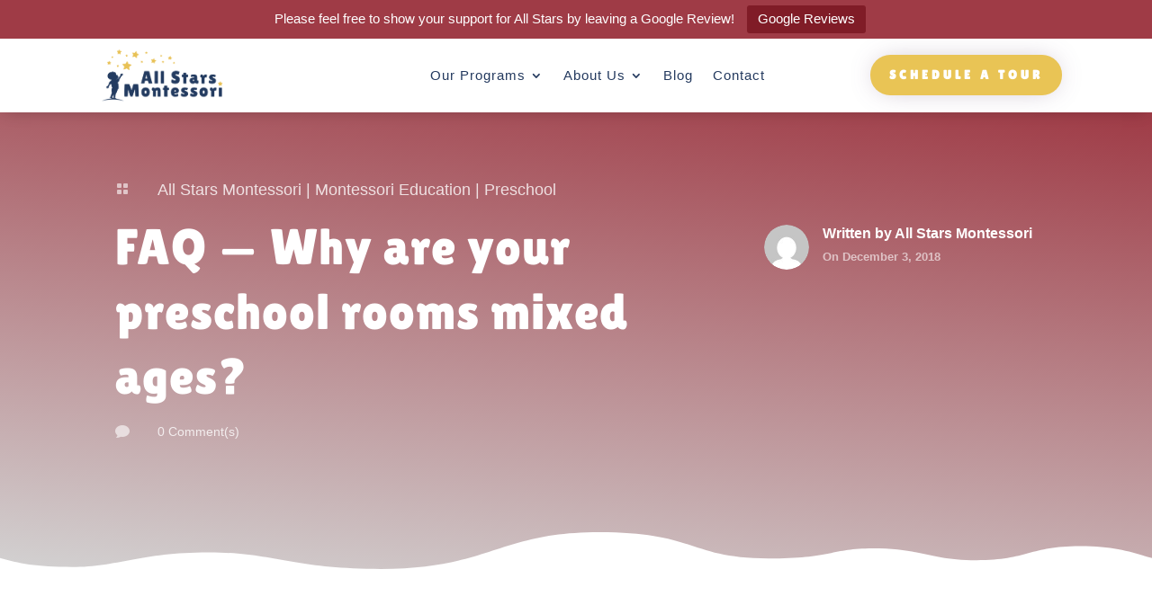

--- FILE ---
content_type: text/css
request_url: https://allstarsmontessori.com/wp-content/themes/Divi-Child/style.css?ver=4.27.3
body_size: -422
content:

/* 
 Theme Name:     Divi Child Theme     
 Template:       Divi
 Version:        1.0 
*/ 


/* ----------- PUT YOUR CUSTOM CSS BELOW THIS LINE -- DO NOT EDIT ABOVE THIS LINE --------------------------- */ 




--- FILE ---
content_type: text/css
request_url: https://allstarsmontessori.com/wp-content/et-cache/368/et-core-unified-tb-748-tb-1354-tb-783-deferred-368.min.css?ver=1765444848
body_size: 4154
content:
.et_pb_section_0_tb_header{max-height:none;z-index:10;box-shadow:0px 2px 18px -6px rgba(0,0,0,0.3)}.et_pb_section_0_tb_header.et_pb_section{padding-top:7px;padding-bottom:5px;background-color:#ffffff!important}.et_pb_row_0_tb_header,.et_pb_menu_0_tb_header.et_pb_menu,.et_pb_column_0_tb_header,.et_pb_column_1_tb_header{background-color:rgba(0,0,0,0)}.et_pb_row_0_tb_header.et_pb_row{padding-top:0px!important;padding-bottom:7px!important;margin-top:-4px!important;margin-right:auto!important;margin-bottom:-8px!important;margin-left:auto!important;padding-top:0px;padding-bottom:7px}.et_pb_row_0_tb_header,body #page-container .et-db #et-boc .et-l .et_pb_row_0_tb_header.et_pb_row,body.et_pb_pagebuilder_layout.single #page-container #et-boc .et-l .et_pb_row_0_tb_header.et_pb_row,body.et_pb_pagebuilder_layout.single.et_full_width_page #page-container #et-boc .et-l .et_pb_row_0_tb_header.et_pb_row{width:90%}.et_pb_menu_0_tb_header.et_pb_menu ul li a{font-size:15px;color:#243a5f!important;letter-spacing:1px}.et_pb_menu_0_tb_header{margin-top:0px!important;margin-right:-50px!important;margin-bottom:-1px!important}.et_pb_menu_0_tb_header.et_pb_menu ul li.current-menu-item a{color:#767e95!important}.et_pb_menu_0_tb_header.et_pb_menu .nav li ul{background-color:#ffffff!important;border-color:#243a5f}.et_pb_menu_0_tb_header.et_pb_menu .et_mobile_menu{border-color:#243a5f}.et_pb_menu_0_tb_header.et_pb_menu .nav li ul.sub-menu a,.et_pb_menu_0_tb_header.et_pb_menu .et_mobile_menu a{color:#243a5f!important}.et_pb_menu_0_tb_header.et_pb_menu .nav li ul.sub-menu li.current-menu-item a{color:#9fc2bb!important}.et_pb_menu_0_tb_header.et_pb_menu .et_mobile_menu,.et_pb_menu_0_tb_header.et_pb_menu .et_mobile_menu ul{background-color:#ffffff!important}.et_pb_menu_0_tb_header .et_pb_menu__logo-wrap .et_pb_menu__logo img{width:auto}.et_pb_menu_0_tb_header .et_pb_menu_inner_container>.et_pb_menu__logo-wrap,.et_pb_menu_0_tb_header .et_pb_menu__logo-slot{width:auto;max-width:100%}.et_pb_menu_0_tb_header .et_pb_menu_inner_container>.et_pb_menu__logo-wrap .et_pb_menu__logo img,.et_pb_menu_0_tb_header .et_pb_menu__logo-slot .et_pb_menu__logo-wrap img{height:auto;max-height:71px}.et_pb_menu_0_tb_header .et_pb_menu__icon.et_pb_menu__search-button,.et_pb_menu_0_tb_header .et_pb_menu__icon.et_pb_menu__close-search-button,.et_pb_menu_0_tb_header .et_pb_menu__icon.et_pb_menu__cart-button,.et_pb_menu_0_tb_header .mobile_nav .mobile_menu_bar:before{color:#7EBEC5}.et_pb_button_0_tb_header_wrapper{margin-top:15px!important}body #page-container .et_pb_section .et_pb_button_0_tb_header{color:#ffffff!important;border-width:7px!important;border-color:rgba(0,0,0,0);border-radius:50px;letter-spacing:4px;font-size:14px;font-family:'Lilita One',display!important;font-weight:900!important;text-transform:uppercase!important;background-color:#e9c455}body #page-container .et_pb_section .et_pb_button_1_tb_header:hover:after,body #page-container .et_pb_section .et_pb_button_0_tb_header:hover:after{margin-left:.3em;left:auto;margin-left:.3em;opacity:1}body #page-container .et_pb_section .et_pb_button_1_tb_header:after,body #page-container .et_pb_section .et_pb_button_0_tb_header:after{line-height:inherit;font-size:inherit!important;margin-left:-1em;left:auto;font-family:ETmodules!important;font-weight:400!important}.et_pb_button_0_tb_header{box-shadow:0px 0px 29px -7px rgba(184,169,188,0.82)}.et_pb_button_1_tb_header,.et_pb_button_1_tb_header:after,.et_pb_button_0_tb_header,.et_pb_button_0_tb_header:after{transition:all 300ms ease 0ms}.et_pb_section_1_tb_header.et_pb_section{padding-top:3px;padding-bottom:3px}.et_pb_section_1_tb_header,.et_pb_section_2_tb_header{z-index:10;box-shadow:0px 0px 10px 0px rgba(0,0,0,0.27);position:fixed!important;bottom:0px;top:auto;left:50%;right:auto;transform:translateX(-50%)}body.logged-in.admin-bar .et_pb_section_2_tb_header,body.logged-in.admin-bar .et_pb_section_1_tb_header{top:auto}.et_pb_section_2_tb_header.et_pb_section{padding-top:3px;padding-bottom:3px;background-color:#e9c455!important}.et_pb_row_1_tb_header.et_pb_row{padding-top:5px!important;padding-bottom:3px!important;padding-top:5px;padding-bottom:3px}.et_pb_button_1_tb_header_wrapper .et_pb_button_1_tb_header,.et_pb_button_1_tb_header_wrapper .et_pb_button_1_tb_header:hover{padding-top:0px!important;padding-bottom:0px!important}.et_pb_button_1_tb_header_wrapper{margin-top:-3px!important;margin-bottom:-3px!important}body #page-container .et_pb_section .et_pb_button_1_tb_header{color:#ffffff!important;border-width:7px!important;border-color:rgba(0,0,0,0);border-radius:0px;letter-spacing:4px;font-size:17px;font-family:'Lilita One',display!important;font-weight:900!important;text-transform:uppercase!important;background-color:#e9c455}.et_pb_button_1_tb_header_wrapper a{transform-origin:100% 50%}@media only screen and (min-width:981px){.et_pb_section_1_tb_header,.et_pb_section_2_tb_header{display:none!important}}@media only screen and (max-width:980px){.et_pb_section_0_tb_header{max-height:90px}.et_pb_menu_0_tb_header{margin-top:0px!important;margin-right:0px!important;margin-bottom:-1px!important}.et_pb_button_0_tb_header_wrapper{margin-top:0px!important}body #page-container .et_pb_section .et_pb_button_0_tb_header:after,body #page-container .et_pb_section .et_pb_button_1_tb_header:after{line-height:inherit;font-size:inherit!important;margin-left:-1em;left:auto;display:inline-block;opacity:0;content:attr(data-icon);font-family:ETmodules!important;font-weight:400!important}body #page-container .et_pb_section .et_pb_button_0_tb_header:before,body #page-container .et_pb_section .et_pb_button_1_tb_header:before{display:none}body #page-container .et_pb_section .et_pb_button_0_tb_header:hover:after,body #page-container .et_pb_section .et_pb_button_1_tb_header:hover:after{margin-left:.3em;left:auto;margin-left:.3em;opacity:1}.et_pb_section_1_tb_header.et_pb_section,.et_pb_section_2_tb_header.et_pb_section{padding-top:3px;padding-bottom:3px}}@media only screen and (min-width:768px) and (max-width:980px){.et_pb_button_0_tb_header{display:none!important}}@media only screen and (max-width:767px){.et_pb_section_0_tb_header{max-height:90px}body #page-container .et_pb_section .et_pb_button_0_tb_header:after,body #page-container .et_pb_section .et_pb_button_1_tb_header:after{line-height:inherit;font-size:inherit!important;margin-left:-1em;left:auto;display:inline-block;opacity:0;content:attr(data-icon);font-family:ETmodules!important;font-weight:400!important}body #page-container .et_pb_section .et_pb_button_0_tb_header:before,body #page-container .et_pb_section .et_pb_button_1_tb_header:before{display:none}body #page-container .et_pb_section .et_pb_button_0_tb_header:hover:after,body #page-container .et_pb_section .et_pb_button_1_tb_header:hover:after{margin-left:.3em;left:auto;margin-left:.3em;opacity:1}.et_pb_button_0_tb_header{display:none!important}}div.et_pb_section.et_pb_section_0_tb_body{background-image:linear-gradient(187deg,#9f3b46 0%,#d3d3d3 100%)!important}.et_pb_section_0_tb_body.et_pb_section{padding-bottom:63px;margin-bottom:18vw;background-color:#f94857!important}.et_pb_section_0_tb_body.section_has_divider.et_pb_bottom_divider .et_pb_bottom_inside_divider{background-image:url([data-uri]);background-size:100% 47px;bottom:0;height:47px;z-index:1;transform:scale(1,1)}.et_pb_blurb_0_tb_body.et_pb_blurb .et_pb_module_header,.et_pb_blurb_0_tb_body.et_pb_blurb .et_pb_module_header a{font-family:'Muli',sans-serif;font-weight:500;font-size:18px;color:rgba(255,255,255,0.8)!important}.et_pb_text_0_tb_body,.et_pb_blurb_0_tb_body.et_pb_blurb{margin-bottom:8px!important}.et_pb_blurb_0_tb_body .et-pb-icon,.et_pb_blurb_1_tb_body .et-pb-icon{font-size:16px;color:rgba(255,255,255,0.6);font-family:ETmodules!important;font-weight:400!important}.et_pb_blurb_0_tb_body .et_pb_blurb_content,.et_pb_blurb_2_tb_body .et_pb_blurb_content,.et_pb_blurb_1_tb_body .et_pb_blurb_content{max-width:100%}.et_pb_text_0_tb_body h1{font-size:56px;letter-spacing:1px;line-height:1.3em}.et_pb_blurb_1_tb_body.et_pb_blurb .et_pb_module_header,.et_pb_blurb_1_tb_body.et_pb_blurb .et_pb_module_header a{font-family:'Muli',sans-serif;font-weight:500;font-size:14px;color:rgba(255,255,255,0.8)!important;line-height:1.2em}.et_pb_blurb_2_tb_body.et_pb_blurb .et_pb_module_header,.et_pb_blurb_2_tb_body.et_pb_blurb .et_pb_module_header a{font-family:'Muli',sans-serif;font-weight:700;font-size:16px;line-height:1.3em}.et_pb_blurb_2_tb_body.et_pb_blurb p{line-height:0.9em}.et_pb_blurb_2_tb_body.et_pb_blurb{font-family:'Muli',sans-serif;font-weight:700;font-size:13px;color:rgba(255,255,255,0.6)!important;line-height:0.9em}.et_pb_blurb_2_tb_body.et_pb_blurb .et_pb_blurb_description a{color:#ffffff!important}.et_pb_blurb_2_tb_body .et_pb_main_blurb_image .et_pb_only_image_mode_wrap,.et_pb_blurb_2_tb_body .et_pb_main_blurb_image .et-pb-icon{border-radius:25px 25px 25px 25px;overflow:hidden}.et_pb_blurb_2_tb_body .et_pb_main_blurb_image .et_pb_image_wrap{width:50px}.et_pb_image_0_tb_body .et_pb_image_wrap{border-radius:15px 15px 15px 15px;overflow:hidden;box-shadow:0px 12px 18px -6px rgba(36,58,95,0.2)}.et_pb_image_0_tb_body{margin-bottom:-22vw!important;max-width:800px;text-align:center}.et_pb_post_content_0_tb_body{color:#767e95!important;font-size:18px;letter-spacing:0.5px;line-height:2em;padding-top:0px;font-weight:400}.et_pb_blog_0_tb_body .et_pb_post p,.et_pb_post_content_0_tb_body p{line-height:2em}.et_pb_post_content_0_tb_body.et_pb_post_content blockquote,.et_pb_post_content_0_tb_body.et_pb_post_content a{color:#e9c455!important}.et_pb_post_content_0_tb_body ul li{line-height:1.8em;line-height:1.8em}.et_pb_post_content_0_tb_body ol li,.et_pb_post_content_0_tb_body ol{line-height:1.8em}.et_pb_post_content_0_tb_body blockquote{letter-spacing:0.5px;border-color:#e9c455}.et_pb_post_content_0_tb_body h1{font-weight:600;font-size:56px;color:#243a5f!important;letter-spacing:2px;line-height:1.4em}.et_pb_post_content_0_tb_body h2{font-weight:600;font-size:45px;color:#767e95!important;letter-spacing:1px;line-height:1.3em}.et_pb_post_content_0_tb_body h3{font-size:40px;color:#b8a9bc!important;line-height:1.3em}.et_pb_post_content_0_tb_body h4{font-weight:300;font-size:32px;color:#9fc2bb!important;letter-spacing:1px;line-height:1.4em}.et_pb_post_content_0_tb_body h5{font-size:26px;color:#cf9484!important;letter-spacing:1px;line-height:1.3em}.et_pb_post_content_0_tb_body h6{font-size:20px;color:#9f3b46!important;letter-spacing:1px;line-height:1.3em}body.iphone .et_pb_post_content_0_tb_body blockquote,body.uiwebview .et_pb_post_content_0_tb_body blockquote,body.safari .et_pb_post_content_0_tb_body blockquote{font-variant-ligatures:no-common-ligatures}.et_pb_post_content_0_tb_body img{border-radius:15px 15px 15px 15px!important;overflow:hidden!important;border-color:rgba(0,0,0,0)!important;box-shadow:0px 16px 96px -24px rgba(0,0,0,0.15)}.et_pb_posts_nav.et_pb_post_nav_0_tb_body span a,.et_pb_posts_nav.et_pb_post_nav_0_tb_body span a span{font-weight:700;color:#e9c455!important}.et_pb_text_1_tb_body.et_pb_text{color:rgba(0,0,0,0.48)!important}.et_pb_text_1_tb_body{font-family:'Montserrat',Helvetica,Arial,Lucida,sans-serif;font-weight:500}.et_pb_text_1_tb_body h2{font-weight:600;font-size:48px;color:#243a5f!important;letter-spacing:1px;line-height:1.2em}.et_pb_blog_0_tb_body .et_pb_post .entry-title a,.et_pb_blog_0_tb_body .not-found-title{font-weight:600!important;color:#243a5f!important}.et_pb_blog_0_tb_body .et_pb_post .entry-title,.et_pb_blog_0_tb_body .not-found-title{font-size:20px!important;letter-spacing:1px!important;line-height:1.3em!important}.et_pb_blog_0_tb_body .et_pb_post .post-content,.et_pb_blog_0_tb_body.et_pb_bg_layout_light .et_pb_post .post-content p,.et_pb_blog_0_tb_body.et_pb_bg_layout_dark .et_pb_post .post-content p{font-size:15px;line-height:2em}.et_pb_blog_0_tb_body .et_pb_post .post-meta,.et_pb_blog_0_tb_body .et_pb_post .post-meta a,#left-area .et_pb_blog_0_tb_body .et_pb_post .post-meta,#left-area .et_pb_blog_0_tb_body .et_pb_post .post-meta a{font-family:'Muli',sans-serif;font-weight:700;font-size:13px;color:#e9c455!important}.et_pb_blog_0_tb_body .pagination a{font-family:'Montserrat',Helvetica,Arial,Lucida,sans-serif;font-weight:600;text-transform:uppercase;font-size:14px;color:#000000!important;letter-spacing:1px;line-height:1.5em}.et_pb_blog_0_tb_body .et_pb_blog_grid .et_pb_post{border-width:0px}.et_pb_blog_0_tb_body .et_pb_post .entry-featured-image-url,.et_pb_blog_0_tb_body .et_pb_post .et_pb_slides,.et_pb_blog_0_tb_body .et_pb_post .et_pb_video_overlay{border-radius:15px 15px 15px 15px;overflow:hidden}.et_pb_blog_0_tb_body{font-weight:400}.et_pb_row_5_tb_body{background-color:#f4f4f4;border-radius:15px 15px 15px 15px;overflow:hidden;border-color:rgba(0,0,0,0)}.et_pb_row_5_tb_body.et_pb_row{padding-top:50px!important;padding-right:50px!important;padding-bottom:50px!important;padding-left:50px!important;padding-top:50px;padding-right:50px;padding-bottom:50px;padding-left:50px}.et_pb_comments_0_tb_body h1.page_title,.et_pb_comments_0_tb_body h2.page_title,.et_pb_comments_0_tb_body h3.page_title,.et_pb_comments_0_tb_body h4.page_title,.et_pb_comments_0_tb_body h5.page_title,.et_pb_comments_0_tb_body h6.page_title{font-weight:600;font-size:26px;color:#243a5f!important;letter-spacing:1px;line-height:1.3em}.et_pb_comments_0_tb_body .comment-content p{font-weight:300;color:#000000!important}.et_pb_comments_0_tb_body #commentform textarea,.et_pb_comments_0_tb_body #commentform input[type='text'],.et_pb_comments_0_tb_body #commentform input[type='email'],.et_pb_comments_0_tb_body #commentform input[type='url'],.et_pb_comments_0_tb_body #commentform label{font-family:'Montserrat',Helvetica,Arial,Lucida,sans-serif!important;font-size:15px!important;line-height:1.4em!important}.et_pb_comments_0_tb_body.et_pb_comments_module .commentlist li img.avatar{border-radius:60px 60px 60px 60px;overflow:hidden}.et_pb_comments_0_tb_body #commentform textarea,.et_pb_comments_0_tb_body #commentform input[type='text'],.et_pb_comments_0_tb_body #commentform input[type='email'],.et_pb_comments_0_tb_body #commentform input[type='url']{border-radius:0px 0px 0px 0px;overflow:hidden;border-width:2px!important;border-color:rgba(51,51,51,0.1)!important;background-color:#ffffff;padding-top:18px;padding-bottom:18px;margin-bottom:3px}body #page-container .et_pb_section .et_pb_comments_0_tb_body.et_pb_comments_module .et_pb_button{color:#ffffff!important;border-width:0px!important;border-radius:15px;letter-spacing:2px;font-size:13px;font-weight:800!important;text-transform:uppercase!important;background-color:#e9c455;padding-top:11px!important;padding-bottom:11px!important}body #page-container .et_pb_section .et_pb_comments_0_tb_body.et_pb_comments_module .et_pb_button:after{font-size:1.6em}body.et_button_custom_icon #page-container .et_pb_comments_0_tb_body.et_pb_comments_module .et_pb_button:after{font-size:13px}.et_pb_comments_0_tb_body #commentform textarea:focus,.et_pb_comments_0_tb_body #commentform input[type='text']:focus,.et_pb_comments_0_tb_body #commentform input[type='email']:focus,.et_pb_comments_0_tb_body #commentform input[type='url']:focus{background-color:#ffffff;color:#243a5f}.et_pb_comments_0_tb_body #commentform textarea:focus:-ms-input-placeholder{color:#243a5f}.et_pb_comments_0_tb_body #commentform input:focus::-webkit-input-placeholder{color:#243a5f}.et_pb_comments_0_tb_body #commentform input:focus:-ms-input-placeholder{color:#243a5f}.et_pb_comments_0_tb_body #commentform textarea:focus::-moz-placeholder{color:#243a5f}.et_pb_comments_0_tb_body #commentform textarea:focus::-webkit-input-placeholder{color:#243a5f}.et_pb_comments_0_tb_body #commentform input:focus::-moz-placeholder{color:#243a5f}.et_pb_section_4_tb_body.et_pb_section{padding-top:1px;padding-bottom:16px;margin-top:80px;background-color:#243a5f!important}.et_pb_section_4_tb_body.section_has_divider.et_pb_top_divider .et_pb_top_inside_divider{background-image:url([data-uri]);background-size:100% 50px;top:0;height:50px;z-index:1;transform:scale(1,-1)}.et_pb_column_1_tb_body{padding-top:48px}.et_pb_image_0_tb_body.et_pb_module{margin-left:auto!important;margin-right:auto!important}@media only screen and (max-width:980px){.et_pb_blurb_0_tb_body.et_pb_blurb .et_pb_module_header,.et_pb_blurb_0_tb_body.et_pb_blurb .et_pb_module_header a,.et_pb_post_content_0_tb_body,.et_pb_post_content_0_tb_body h6{font-size:17px}.et_pb_text_0_tb_body h1,.et_pb_post_content_0_tb_body h1{font-size:42px}.et_pb_image_0_tb_body .et_pb_image_wrap img{width:auto}.et_pb_post_content_0_tb_body h2{font-size:36px}.et_pb_post_content_0_tb_body h3{font-size:30px}.et_pb_post_content_0_tb_body h4{font-size:24px}.et_pb_post_content_0_tb_body h5,.et_pb_comments_0_tb_body h1.page_title,.et_pb_comments_0_tb_body h2.page_title,.et_pb_comments_0_tb_body h3.page_title,.et_pb_comments_0_tb_body h4.page_title,.et_pb_comments_0_tb_body h5.page_title,.et_pb_comments_0_tb_body h6.page_title{font-size:20px}.et_pb_text_1_tb_body h2{font-size:28px}.et_pb_row_5_tb_body.et_pb_row{padding-top:40px!important;padding-right:40px!important;padding-bottom:40px!important;padding-left:40px!important;padding-top:40px!important;padding-right:40px!important;padding-bottom:40px!important;padding-left:40px!important}body #page-container .et_pb_section .et_pb_comments_0_tb_body.et_pb_comments_module .et_pb_button:after{display:inline-block;opacity:0}body #page-container .et_pb_section .et_pb_comments_0_tb_body.et_pb_comments_module .et_pb_button:hover:after{opacity:1}.et_pb_column_1_tb_body{padding-top:8px}}@media only screen and (max-width:767px){.et_pb_blurb_0_tb_body.et_pb_blurb .et_pb_module_header,.et_pb_blurb_0_tb_body.et_pb_blurb .et_pb_module_header a,.et_pb_post_content_0_tb_body h5,.et_pb_comments_0_tb_body h1.page_title,.et_pb_comments_0_tb_body h2.page_title,.et_pb_comments_0_tb_body h3.page_title,.et_pb_comments_0_tb_body h4.page_title,.et_pb_comments_0_tb_body h5.page_title,.et_pb_comments_0_tb_body h6.page_title,.et_pb_post_content_0_tb_body{font-size:15px}.et_pb_post_content_0_tb_body h1,.et_pb_text_0_tb_body h1{font-size:28px}.et_pb_image_0_tb_body .et_pb_image_wrap img{width:auto}.et_pb_post_content_0_tb_body h2{font-size:24px}.et_pb_post_content_0_tb_body h3{font-size:20px}.et_pb_post_content_0_tb_body h4{font-size:16px}.et_pb_post_content_0_tb_body h6{font-size:14px}.et_pb_text_1_tb_body h2{font-size:21px}.et_pb_row_5_tb_body.et_pb_row{padding-top:30px!important;padding-right:30px!important;padding-bottom:30px!important;padding-left:30px!important;padding-top:30px!important;padding-right:30px!important;padding-bottom:30px!important;padding-left:30px!important}.et_pb_row_5_tb_body,body #page-container .et-db #et-boc .et-l .et_pb_row_5_tb_body.et_pb_row,body.et_pb_pagebuilder_layout.single #page-container #et-boc .et-l .et_pb_row_5_tb_body.et_pb_row,body.et_pb_pagebuilder_layout.single.et_full_width_page #page-container #et-boc .et-l .et_pb_row_5_tb_body.et_pb_row{width:100%}body #page-container .et_pb_section .et_pb_comments_0_tb_body.et_pb_comments_module .et_pb_button:after{display:inline-block;opacity:0}body #page-container .et_pb_section .et_pb_comments_0_tb_body.et_pb_comments_module .et_pb_button:hover:after{opacity:1}.et_pb_column_1_tb_body{padding-top:0px}}.et_pb_section_0_tb_footer.et_pb_section{padding-top:60px;padding-bottom:32px;background-color:#243a5f!important}.et_pb_text_12_tb_footer h4,.et_pb_text_9_tb_footer h4,.et_pb_text_10_tb_footer h4,.et_pb_text_3_tb_footer h4,.et_pb_text_7_tb_footer h4,.et_pb_text_11_tb_footer h4,.et_pb_text_0_tb_footer.et_pb_text,.et_pb_text_2_tb_footer h4,.et_pb_text_5_tb_footer.et_pb_text,.et_pb_text_8_tb_footer h4,.et_pb_text_13_tb_footer.et_pb_text,.et_pb_text_1_tb_footer h4,.et_pb_text_6_tb_footer h4,.et_pb_text_14_tb_footer h4,.et_pb_text_4_tb_footer h4{color:#243a5f!important}.et_pb_text_13_tb_footer h4,.et_pb_text_5_tb_footer h4,.et_pb_text_0_tb_footer h4{font-size:22px;color:#ffffff!important;letter-spacing:1px}.et_pb_text_13_tb_footer,.et_pb_text_0_tb_footer,.et_pb_text_5_tb_footer{margin-bottom:1px!important}.et_pb_text_8_tb_footer.et_pb_text a,.et_pb_text_9_tb_footer.et_pb_text a,.et_pb_text_11_tb_footer.et_pb_text a,.et_pb_text_10_tb_footer.et_pb_text,.et_pb_text_10_tb_footer.et_pb_text a,.et_pb_text_11_tb_footer.et_pb_text,.et_pb_text_12_tb_footer.et_pb_text,.et_pb_text_12_tb_footer.et_pb_text a,.et_pb_text_14_tb_footer.et_pb_text,.et_pb_text_14_tb_footer.et_pb_text a,.et_pb_text_8_tb_footer.et_pb_text,.et_pb_text_9_tb_footer.et_pb_text,.et_pb_text_7_tb_footer.et_pb_text a,.et_pb_text_6_tb_footer.et_pb_text,.et_pb_text_3_tb_footer.et_pb_text,.et_pb_text_3_tb_footer.et_pb_text a,.et_pb_text_2_tb_footer.et_pb_text,.et_pb_text_4_tb_footer.et_pb_text,.et_pb_text_4_tb_footer.et_pb_text a,.et_pb_text_2_tb_footer.et_pb_text a,.et_pb_text_1_tb_footer.et_pb_text a,.et_pb_text_1_tb_footer.et_pb_text,.et_pb_text_6_tb_footer.et_pb_text a,.et_pb_text_7_tb_footer.et_pb_text{color:#ffffff!important}.et_pb_text_9_tb_footer,.et_pb_text_6_tb_footer,.et_pb_text_1_tb_footer,.et_pb_text_10_tb_footer,.et_pb_text_4_tb_footer,.et_pb_text_8_tb_footer,.et_pb_text_11_tb_footer,.et_pb_text_2_tb_footer,.et_pb_text_3_tb_footer,.et_pb_text_7_tb_footer,.et_pb_text_12_tb_footer{font-weight:700;font-size:18px;margin-bottom:5px!important}.et_pb_text_14_tb_footer a,.et_pb_text_1_tb_footer a,.et_pb_text_2_tb_footer a,.et_pb_text_12_tb_footer a,.et_pb_text_7_tb_footer a,.et_pb_text_11_tb_footer a,.et_pb_text_3_tb_footer a,.et_pb_text_10_tb_footer a,.et_pb_text_4_tb_footer a,.et_pb_text_9_tb_footer a,.et_pb_text_8_tb_footer a,.et_pb_text_6_tb_footer a{font-size:16px}.et_pb_text_14_tb_footer{line-height:1em;font-weight:700;font-size:16px;line-height:1em;margin-top:6px!important;margin-bottom:5px!important}.et_pb_button_0_tb_footer_wrapper{margin-top:19px!important}body #page-container .et_pb_section .et_pb_button_0_tb_footer{color:#ffffff!important;border-width:9px!important;border-color:rgba(0,0,0,0);border-radius:50px;letter-spacing:3px;font-size:13px;font-family:'Lilita One',display!important;font-weight:900!important;text-transform:uppercase!important;background-color:#e9c455}body #page-container .et_pb_section .et_pb_button_0_tb_footer:hover:after{margin-left:.3em;left:auto;margin-left:.3em;opacity:1}body #page-container .et_pb_section .et_pb_button_0_tb_footer:after{line-height:inherit;font-size:inherit!important;margin-left:-1em;left:auto;font-family:ETmodules!important;font-weight:400!important}.et_pb_button_0_tb_footer{box-shadow:0px 22px 64px -18px rgba(92,42,131,0.45)}.et_pb_button_0_tb_footer,.et_pb_button_0_tb_footer:after{transition:all 300ms ease 0ms}.et_pb_section_1_tb_footer.et_pb_section{padding-top:0px;padding-bottom:2px;background-color:#767e95!important}.et_pb_row_1_tb_footer.et_pb_row{padding-top:17px!important;padding-bottom:17px!important;padding-top:17px;padding-bottom:17px}.et_pb_text_15_tb_footer.et_pb_text{color:#d3d3d3!important}.et_pb_text_15_tb_footer{font-size:15px}.et_pb_text_15_tb_footer h1{text-align:center}.et_pb_social_media_follow_network_0_tb_footer a.icon{background-color:#767e95!important}.et_pb_social_media_follow_network_0_tb_footer.et_pb_social_icon a.icon{border-radius:23px 23px 23px 23px}.et_pb_social_media_follow_network_1_tb_footer a.icon{background-color:#cf9484!important}.et_pb_social_media_follow_network_1_tb_footer.et_pb_social_icon a.icon{border-radius:22px 22px 22px 22px;border-color:#9f3b46}@media only screen and (max-width:980px){body #page-container .et_pb_section .et_pb_button_0_tb_footer:after{line-height:inherit;font-size:inherit!important;margin-left:-1em;left:auto;display:inline-block;opacity:0;content:attr(data-icon);font-family:ETmodules!important;font-weight:400!important}body #page-container .et_pb_section .et_pb_button_0_tb_footer:before{display:none}body #page-container .et_pb_section .et_pb_button_0_tb_footer:hover:after{margin-left:.3em;left:auto;margin-left:.3em;opacity:1}.et_pb_section_1_tb_footer.et_pb_section{margin-bottom:50px}}@media only screen and (max-width:767px){.et_pb_text_0_tb_footer h4,.et_pb_text_1_tb_footer a,.et_pb_text_5_tb_footer h4,.et_pb_text_13_tb_footer h4{text-align:center}body #page-container .et_pb_section .et_pb_button_0_tb_footer:after{line-height:inherit;font-size:inherit!important;margin-left:-1em;left:auto;display:inline-block;opacity:0;content:attr(data-icon);font-family:ETmodules!important;font-weight:400!important}body #page-container .et_pb_section .et_pb_button_0_tb_footer:before{display:none}body #page-container .et_pb_section .et_pb_button_0_tb_footer:hover:after{margin-left:.3em;left:auto;margin-left:.3em;opacity:1}}